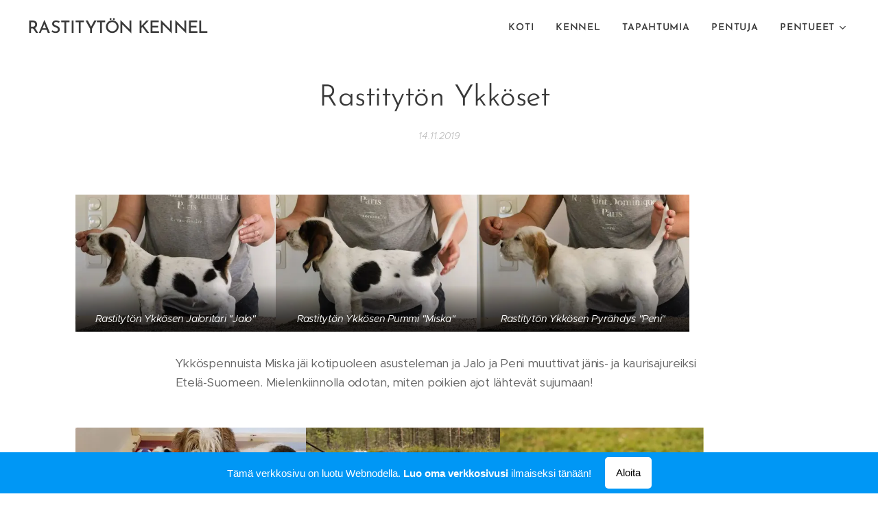

--- FILE ---
content_type: text/html; charset=UTF-8
request_url: https://rastityton.webnode.fi/l/rastityton-ykkosen-jaloritari-jalo/
body_size: 17568
content:
<!DOCTYPE html>
<html class="no-js" prefix="og: https://ogp.me/ns#" lang="fi">
<head><link rel="preconnect" href="https://duyn491kcolsw.cloudfront.net" crossorigin><link rel="preconnect" href="https://fonts.gstatic.com" crossorigin><meta charset="utf-8"><link rel="icon" href="https://duyn491kcolsw.cloudfront.net/files/2d/2di/2div3h.svg?ph=1863673c26" type="image/svg+xml" sizes="any"><link rel="icon" href="https://duyn491kcolsw.cloudfront.net/files/07/07f/07fzq8.svg?ph=1863673c26" type="image/svg+xml" sizes="16x16"><link rel="icon" href="https://duyn491kcolsw.cloudfront.net/files/1j/1j3/1j3767.ico?ph=1863673c26"><link rel="apple-touch-icon" href="https://duyn491kcolsw.cloudfront.net/files/1j/1j3/1j3767.ico?ph=1863673c26"><link rel="icon" href="https://duyn491kcolsw.cloudfront.net/files/1j/1j3/1j3767.ico?ph=1863673c26">
    <meta http-equiv="X-UA-Compatible" content="IE=edge">
    <title>Rastitytön Ykköset&amp;nbsp; :: Rastityton</title>
    <meta name="viewport" content="width=device-width,initial-scale=1">
    <meta name="msapplication-tap-highlight" content="no">
    
    <link href="https://duyn491kcolsw.cloudfront.net/files/0r/0rk/0rklmm.css?ph=1863673c26" media="print" rel="stylesheet">
    <link href="https://duyn491kcolsw.cloudfront.net/files/2e/2e5/2e5qgh.css?ph=1863673c26" media="screen and (min-width:100000em)" rel="stylesheet" data-type="cq" disabled>
    <link rel="stylesheet" href="https://duyn491kcolsw.cloudfront.net/files/41/41k/41kc5i.css?ph=1863673c26"><link rel="stylesheet" href="https://duyn491kcolsw.cloudfront.net/files/3b/3b2/3b2e8e.css?ph=1863673c26" media="screen and (min-width:37.5em)"><link rel="stylesheet" href="https://duyn491kcolsw.cloudfront.net/files/2v/2vp/2vpyx8.css?ph=1863673c26" data-wnd_color_scheme_file=""><link rel="stylesheet" href="https://duyn491kcolsw.cloudfront.net/files/34/34q/34qmjb.css?ph=1863673c26" data-wnd_color_scheme_desktop_file="" media="screen and (min-width:37.5em)" disabled=""><link rel="stylesheet" href="https://duyn491kcolsw.cloudfront.net/files/1j/1jo/1jorv9.css?ph=1863673c26" data-wnd_additive_color_file=""><link rel="stylesheet" href="https://duyn491kcolsw.cloudfront.net/files/1q/1q6/1q648d.css?ph=1863673c26" data-wnd_typography_file=""><link rel="stylesheet" href="https://duyn491kcolsw.cloudfront.net/files/48/48d/48d6xr.css?ph=1863673c26" data-wnd_typography_desktop_file="" media="screen and (min-width:37.5em)" disabled=""><script>(()=>{let e=!1;const t=()=>{if(!e&&window.innerWidth>=600){for(let e=0,t=document.querySelectorAll('head > link[href*="css"][media="screen and (min-width:37.5em)"]');e<t.length;e++)t[e].removeAttribute("disabled");e=!0}};t(),window.addEventListener("resize",t),"container"in document.documentElement.style||fetch(document.querySelector('head > link[data-type="cq"]').getAttribute("href")).then((e=>{e.text().then((e=>{const t=document.createElement("style");document.head.appendChild(t),t.appendChild(document.createTextNode(e)),import("https://duyn491kcolsw.cloudfront.net/client/js.polyfill/container-query-polyfill.modern.js").then((()=>{let e=setInterval((function(){document.body&&(document.body.classList.add("cq-polyfill-loaded"),clearInterval(e))}),100)}))}))}))})()</script>
<link rel="preload stylesheet" href="https://duyn491kcolsw.cloudfront.net/files/2m/2m8/2m8msc.css?ph=1863673c26" as="style"><meta name="description" content="Ykköspennuista Miska jäi kotipuoleen asusteleman ja Jalo ja Peni muuttivat jänis- ja kaurisajureiksi Etelä-Suomeen. Mielenkiinnolla odotan, miten poikien ajot lähtevät sujumaan!"><meta name="keywords" content=""><meta name="generator" content="Webnode 2"><meta name="apple-mobile-web-app-capable" content="no"><meta name="apple-mobile-web-app-status-bar-style" content="black"><meta name="format-detection" content="telephone=no">



<meta property="og:url" content="https://rastityton.webnode.fi/l/rastityton-ykkosen-jaloritari-jalo/"><meta property="og:title" content="Rastitytön Ykköset&amp;nbsp; :: Rastityton"><meta property="og:type" content="article"><meta property="og:description" content="Ykköspennuista Miska jäi kotipuoleen asusteleman ja Jalo ja Peni muuttivat jänis- ja kaurisajureiksi Etelä-Suomeen. Mielenkiinnolla odotan, miten poikien ajot lähtevät sujumaan!"><meta property="og:site_name" content="Rastityton"><meta property="og:image" content="https://1863673c26.cbaul-cdnwnd.com/2ddf94c55e92f0fd4cb0af779369659f/200000064-164281642a/700/jalo.jpg?ph=1863673c26"><meta property="og:article:published_time" content="2019-11-14T00:00:00+0100"><meta property="fb:app_id" content="225951590755638"><meta name="robots" content="index,follow"><link rel="canonical" href="https://rastityton.webnode.fi/l/rastityton-ykkosen-jaloritari-jalo/"><script>window.checkAndChangeSvgColor=function(c){try{var a=document.getElementById(c);if(a){c=[["border","borderColor"],["outline","outlineColor"],["color","color"]];for(var h,b,d,f=[],e=0,m=c.length;e<m;e++)if(h=window.getComputedStyle(a)[c[e][1]].replace(/\s/g,"").match(/^rgb[a]?\(([0-9]{1,3}),([0-9]{1,3}),([0-9]{1,3})/i)){b="";for(var g=1;3>=g;g++)b+=("0"+parseInt(h[g],10).toString(16)).slice(-2);"0"===b.charAt(0)&&(d=parseInt(b.substr(0,2),16),d=Math.max(16,d),b=d.toString(16)+b.slice(-4));f.push(c[e][0]+"="+b)}if(f.length){var k=a.getAttribute("data-src"),l=k+(0>k.indexOf("?")?"?":"&")+f.join("&");a.src!=l&&(a.src=l,a.outerHTML=a.outerHTML)}}}catch(n){}};</script><script>
		window._gtmDataLayer = window._gtmDataLayer || [];
		(function(w,d,s,l,i){w[l]=w[l]||[];w[l].push({'gtm.start':new Date().getTime(),event:'gtm.js'});
		var f=d.getElementsByTagName(s)[0],j=d.createElement(s),dl=l!='dataLayer'?'&l='+l:'';
		j.async=true;j.src='https://www.googletagmanager.com/gtm.js?id='+i+dl;f.parentNode.insertBefore(j,f);})
		(window,document,'script','_gtmDataLayer','GTM-542MMSL');</script></head>
<body class="l wt-blogpost l-default l-d-none b-btn-sq b-btn-s-l b-btn-dn b-btn-bw-1 img-d-n img-t-o img-h-z line-solid b-e-ds lbox-d c-s-m  wnd-tce wnd-free-bar-fixed  wnd-fe"><noscript>
				<iframe
				 src="https://www.googletagmanager.com/ns.html?id=GTM-542MMSL"
				 height="0"
				 width="0"
				 style="display:none;visibility:hidden"
				 >
				 </iframe>
			</noscript>

<div class="wnd-page l-page cs-gray ac-none t-t-fs-m t-t-fw-l t-t-sp t-t-d-n t-s-fs-s t-s-fw-l t-s-sp-n t-s-d-n t-p-fs-s t-p-fw-m t-p-sp-n t-h-fs-s t-h-fw-l t-h-sp t-bq-fs-s t-bq-fw-l t-bq-sp t-bq-d-l t-btn-fw-l t-nav-fw-s t-pd-fw-s t-nav-tt-u">
    <div class="l-w t cf t-31">
        <div class="l-bg cf">
            <div class="s-bg-l">
                
                
            </div>
        </div>
        <header class="l-h cf">
            <div class="sw cf">
	<div class="sw-c cf"><section data-space="true" class="s s-hn s-hn-default wnd-mt-classic wnd-na-c logo-classic sc-w   wnd-w-max wnd-nh-m  menu-default-underline">
	<div class="s-w">
		<div class="s-o">

			<div class="s-bg">
                <div class="s-bg-l">
                    
                    
                </div>
			</div>

			<div class="h-w h-f wnd-fixed">

				<div class="n-l">
					<div class="s-c menu-nav">
						<div class="logo-block">
							<div class="b b-l logo logo-default logo-nb brandon-grotesque wnd-logo-with-text logo-25 b-ls-m">
	<div class="b-l-c logo-content">
		<a class="b-l-link logo-link" href="/home/">

			

			

			<div class="b-l-br logo-br"></div>

			<div class="b-l-text logo-text-wrapper">
				<div class="b-l-text-w logo-text">
					<span class="b-l-text-c logo-text-cell">RASTITYTÖN KENNEL</span>
				</div>
			</div>

		</a>
	</div>
</div>
						</div>

						<div id="menu-slider">
							<div id="menu-block">
								<nav id="menu"><div class="menu-font menu-wrapper">
	<a href="#" class="menu-close" rel="nofollow" title="Close Menu"></a>
	<ul role="menubar" aria-label="Valikko" class="level-1">
		<li role="none" class="wnd-homepage">
			<a class="menu-item" role="menuitem" href="/home/"><span class="menu-item-text">Koti</span></a>
			
		</li><li role="none">
			<a class="menu-item" role="menuitem" href="/tietoa-minusta/"><span class="menu-item-text">Kennel</span></a>
			
		</li><li role="none">
			<a class="menu-item" role="menuitem" href="/blogi/"><span class="menu-item-text">Tapahtumia</span></a>
			
		</li><li role="none">
			<a class="menu-item" role="menuitem" href="/pentuja/"><span class="menu-item-text">Pentuja</span></a>
			
		</li><li role="none" class="wnd-with-submenu">
			<a class="menu-item" role="menuitem" href="/pentueet-p/"><span class="menu-item-text">Pentueet</span></a>
			<ul role="menubar" aria-label="Valikko" class="level-2">
		<li role="none" class="wnd-active-path">
			<a class="menu-item" role="menuitem" href="/pentueet/"><span class="menu-item-text">Ykköset 2019</span></a>
			
		</li><li role="none">
			<a class="menu-item" role="menuitem" href="/k-pentue/"><span class="menu-item-text">K-piste 2016</span></a>
			
		</li>
	</ul>
		</li>
	</ul>
	<span class="more-text">Lisää</span>
</div></nav>
							</div>
						</div>

						<div class="cart-and-mobile">
							
							

							<div id="menu-mobile">
								<a href="#" id="menu-submit"><span></span>Valikko</a>
							</div>
						</div>

					</div>
				</div>

			</div>

		</div>
	</div>
</section></div>
</div>
        </header>
        <main class="l-m cf">
            <div class="sw cf">
	<div class="sw-c cf"><section data-space="true" class="s s-hm s-hm-bdh s-bdh cf sc-w   wnd-w-default wnd-s-normal wnd-h-auto wnd-nh-m wnd-p-cc hn-default">
    <div class="s-w cf">
	    <div class="s-o cf">
	        <div class="s-bg cf">
                <div class="s-bg-l">
                    
                    
                </div>
	        </div>
	        <div class="h-c s-c cf">
		        <div class="s-bdh-c b b-s-l b-s-r b-cs cf">
			        <div class="s-bdh-w">
			            <h1 class="s-bdh-t"><div class="ld">
	<span class="ld-c">Rastitytön Ykköset&nbsp;</span>
</div></h1>
			            <span class="s-bdh-d"><div class="ld">
	<span class="ld-c">14.11.2019</span>
</div></span>
			        </div>
		        </div>
	        </div>
	    </div>
    </div>
</section><section class="s s-basic cf sc-w   wnd-w-default wnd-s-normal wnd-h-auto" data-wnd_brightness="0" data-wnd_last_section>
	<div class="s-w cf">
		<div class="s-o s-fs cf">
			<div class="s-bg cf">
				<div class="s-bg-l">
                    
					
				</div>
			</div>
			<div class="s-c s-fs cf">
				<div class="ez cf wnd-no-cols">
	<div class="ez-c"><div class="gal-app b-gal b b-s" id="wnd_PhotoGalleryBlock_38171" data-content="{&quot;variant&quot;:&quot;horizontalFeed&quot;,&quot;gridCount&quot;:4,&quot;id&quot;:&quot;wnd_PhotoGalleryBlock_38171&quot;,&quot;items&quot;:[{&quot;id&quot;:200000064,&quot;title&quot;:&quot;Rastityt\u00f6n Ykk\u00f6sen Jaloritari \&quot;Jalo\&quot;&quot;,&quot;orientation&quot;:&quot;landscape&quot;,&quot;aspectRatio&quot;:&quot;480:329&quot;,&quot;size&quot;:{&quot;width&quot;:960,&quot;height&quot;:658},&quot;img&quot;:{&quot;mimeType&quot;:&quot;image/jpeg&quot;,&quot;src&quot;:&quot;https://1863673c26.cbaul-cdnwnd.com/2ddf94c55e92f0fd4cb0af779369659f/200000064-164281642a/jalo.jpg?ph=1863673c26&quot;},&quot;sources&quot;:[{&quot;mimeType&quot;:&quot;image/jpeg&quot;,&quot;sizes&quot;:[{&quot;width&quot;:450,&quot;height&quot;:308,&quot;src&quot;:&quot;https://1863673c26.cbaul-cdnwnd.com/2ddf94c55e92f0fd4cb0af779369659f/200000064-164281642a/450/jalo.jpg?ph=1863673c26&quot;},{&quot;width&quot;:700,&quot;height&quot;:480,&quot;src&quot;:&quot;https://1863673c26.cbaul-cdnwnd.com/2ddf94c55e92f0fd4cb0af779369659f/200000064-164281642a/700/jalo.jpg?ph=1863673c26&quot;},{&quot;width&quot;:960,&quot;height&quot;:658,&quot;src&quot;:&quot;https://1863673c26.cbaul-cdnwnd.com/2ddf94c55e92f0fd4cb0af779369659f/200000064-164281642a/jalo.jpg?ph=1863673c26&quot;}]},{&quot;mimeType&quot;:&quot;image/webp&quot;,&quot;sizes&quot;:[{&quot;width&quot;:450,&quot;height&quot;:308,&quot;src&quot;:&quot;https://1863673c26.cbaul-cdnwnd.com/2ddf94c55e92f0fd4cb0af779369659f/200000074-9f3719f373/450/jalo.webp?ph=1863673c26&quot;},{&quot;width&quot;:700,&quot;height&quot;:480,&quot;src&quot;:&quot;https://1863673c26.cbaul-cdnwnd.com/2ddf94c55e92f0fd4cb0af779369659f/200000074-9f3719f373/700/jalo.webp?ph=1863673c26&quot;},{&quot;width&quot;:960,&quot;height&quot;:658,&quot;src&quot;:&quot;https://1863673c26.cbaul-cdnwnd.com/2ddf94c55e92f0fd4cb0af779369659f/200000074-9f3719f373/jalo.webp?ph=1863673c26&quot;}]}]},{&quot;id&quot;:200000065,&quot;title&quot;:&quot;Rastityt\u00f6n Ykk\u00f6sen Pummi \&quot;Miska\&quot;&quot;,&quot;orientation&quot;:&quot;landscape&quot;,&quot;aspectRatio&quot;:&quot;192:131&quot;,&quot;size&quot;:{&quot;width&quot;:960,&quot;height&quot;:655},&quot;img&quot;:{&quot;mimeType&quot;:&quot;image/jpeg&quot;,&quot;src&quot;:&quot;https://1863673c26.cbaul-cdnwnd.com/2ddf94c55e92f0fd4cb0af779369659f/200000065-033590335c/miska.jpg?ph=1863673c26&quot;},&quot;sources&quot;:[{&quot;mimeType&quot;:&quot;image/jpeg&quot;,&quot;sizes&quot;:[{&quot;width&quot;:450,&quot;height&quot;:307,&quot;src&quot;:&quot;https://1863673c26.cbaul-cdnwnd.com/2ddf94c55e92f0fd4cb0af779369659f/200000065-033590335c/450/miska.jpg?ph=1863673c26&quot;},{&quot;width&quot;:700,&quot;height&quot;:478,&quot;src&quot;:&quot;https://1863673c26.cbaul-cdnwnd.com/2ddf94c55e92f0fd4cb0af779369659f/200000065-033590335c/700/miska.jpg?ph=1863673c26&quot;},{&quot;width&quot;:960,&quot;height&quot;:655,&quot;src&quot;:&quot;https://1863673c26.cbaul-cdnwnd.com/2ddf94c55e92f0fd4cb0af779369659f/200000065-033590335c/miska.jpg?ph=1863673c26&quot;}]},{&quot;mimeType&quot;:&quot;image/webp&quot;,&quot;sizes&quot;:[{&quot;width&quot;:450,&quot;height&quot;:307,&quot;src&quot;:&quot;https://1863673c26.cbaul-cdnwnd.com/2ddf94c55e92f0fd4cb0af779369659f/200000075-f2c06f2c08/450/miska.webp?ph=1863673c26&quot;},{&quot;width&quot;:700,&quot;height&quot;:478,&quot;src&quot;:&quot;https://1863673c26.cbaul-cdnwnd.com/2ddf94c55e92f0fd4cb0af779369659f/200000075-f2c06f2c08/700/miska.webp?ph=1863673c26&quot;},{&quot;width&quot;:960,&quot;height&quot;:655,&quot;src&quot;:&quot;https://1863673c26.cbaul-cdnwnd.com/2ddf94c55e92f0fd4cb0af779369659f/200000075-f2c06f2c08/miska.webp?ph=1863673c26&quot;}]}]},{&quot;id&quot;:200000066,&quot;title&quot;:&quot;Rastityt\u00f6n Ykk\u00f6sen Pyr\u00e4hdys \&quot;Peni\&quot;&quot;,&quot;orientation&quot;:&quot;landscape&quot;,&quot;aspectRatio&quot;:&quot;960:619&quot;,&quot;size&quot;:{&quot;width&quot;:960,&quot;height&quot;:619},&quot;img&quot;:{&quot;mimeType&quot;:&quot;image/jpeg&quot;,&quot;src&quot;:&quot;https://1863673c26.cbaul-cdnwnd.com/2ddf94c55e92f0fd4cb0af779369659f/200000066-eab06eab09/pyry.jpg?ph=1863673c26&quot;},&quot;sources&quot;:[{&quot;mimeType&quot;:&quot;image/jpeg&quot;,&quot;sizes&quot;:[{&quot;width&quot;:450,&quot;height&quot;:290,&quot;src&quot;:&quot;https://1863673c26.cbaul-cdnwnd.com/2ddf94c55e92f0fd4cb0af779369659f/200000066-eab06eab09/450/pyry.jpg?ph=1863673c26&quot;},{&quot;width&quot;:700,&quot;height&quot;:451,&quot;src&quot;:&quot;https://1863673c26.cbaul-cdnwnd.com/2ddf94c55e92f0fd4cb0af779369659f/200000066-eab06eab09/700/pyry.jpg?ph=1863673c26&quot;},{&quot;width&quot;:960,&quot;height&quot;:619,&quot;src&quot;:&quot;https://1863673c26.cbaul-cdnwnd.com/2ddf94c55e92f0fd4cb0af779369659f/200000066-eab06eab09/pyry.jpg?ph=1863673c26&quot;}]},{&quot;mimeType&quot;:&quot;image/webp&quot;,&quot;sizes&quot;:[{&quot;width&quot;:450,&quot;height&quot;:290,&quot;src&quot;:&quot;https://1863673c26.cbaul-cdnwnd.com/2ddf94c55e92f0fd4cb0af779369659f/200000076-2dda92ddab/450/pyry.webp?ph=1863673c26&quot;},{&quot;width&quot;:700,&quot;height&quot;:451,&quot;src&quot;:&quot;https://1863673c26.cbaul-cdnwnd.com/2ddf94c55e92f0fd4cb0af779369659f/200000076-2dda92ddab/700/pyry.webp?ph=1863673c26&quot;},{&quot;width&quot;:960,&quot;height&quot;:619,&quot;src&quot;:&quot;https://1863673c26.cbaul-cdnwnd.com/2ddf94c55e92f0fd4cb0af779369659f/200000076-2dda92ddab/pyry.webp?ph=1863673c26&quot;}]}]}]}">
</div><div class="b b-text cf">
	<div class="b-c b-text-c b-s b-s-t60 b-s-b60 b-cs cf"><p>Ykköspennuista Miska jäi kotipuoleen asusteleman ja Jalo ja Peni muuttivat jänis- ja kaurisajureiksi Etelä-Suomeen. Mielenkiinnolla odotan, miten poikien ajot lähtevät sujumaan!</p></div>
</div><div class="gal-app b-gal b b-s" id="wnd_PhotoGalleryBlock_7431" data-content="{&quot;variant&quot;:&quot;horizontalFeed&quot;,&quot;gridCount&quot;:4,&quot;id&quot;:&quot;wnd_PhotoGalleryBlock_7431&quot;,&quot;items&quot;:[{&quot;id&quot;:200000067,&quot;title&quot;:&quot;&quot;,&quot;orientation&quot;:&quot;landscape&quot;,&quot;aspectRatio&quot;:&quot;960:571&quot;,&quot;size&quot;:{&quot;width&quot;:960,&quot;height&quot;:571},&quot;img&quot;:{&quot;mimeType&quot;:&quot;image/jpeg&quot;,&quot;src&quot;:&quot;https://1863673c26.cbaul-cdnwnd.com/2ddf94c55e92f0fd4cb0af779369659f/200000067-ae93eae940/mammajalapset.jpg?ph=1863673c26&quot;},&quot;sources&quot;:[{&quot;mimeType&quot;:&quot;image/jpeg&quot;,&quot;sizes&quot;:[{&quot;width&quot;:450,&quot;height&quot;:268,&quot;src&quot;:&quot;https://1863673c26.cbaul-cdnwnd.com/2ddf94c55e92f0fd4cb0af779369659f/200000067-ae93eae940/450/mammajalapset.jpg?ph=1863673c26&quot;},{&quot;width&quot;:700,&quot;height&quot;:416,&quot;src&quot;:&quot;https://1863673c26.cbaul-cdnwnd.com/2ddf94c55e92f0fd4cb0af779369659f/200000067-ae93eae940/700/mammajalapset.jpg?ph=1863673c26&quot;},{&quot;width&quot;:960,&quot;height&quot;:571,&quot;src&quot;:&quot;https://1863673c26.cbaul-cdnwnd.com/2ddf94c55e92f0fd4cb0af779369659f/200000067-ae93eae940/mammajalapset.jpg?ph=1863673c26&quot;}]},{&quot;mimeType&quot;:&quot;image/webp&quot;,&quot;sizes&quot;:[{&quot;width&quot;:450,&quot;height&quot;:268,&quot;src&quot;:&quot;https://1863673c26.cbaul-cdnwnd.com/2ddf94c55e92f0fd4cb0af779369659f/200000077-289592895b/450/mammajalapset.webp?ph=1863673c26&quot;},{&quot;width&quot;:700,&quot;height&quot;:416,&quot;src&quot;:&quot;https://1863673c26.cbaul-cdnwnd.com/2ddf94c55e92f0fd4cb0af779369659f/200000077-289592895b/700/mammajalapset.webp?ph=1863673c26&quot;},{&quot;width&quot;:960,&quot;height&quot;:571,&quot;src&quot;:&quot;https://1863673c26.cbaul-cdnwnd.com/2ddf94c55e92f0fd4cb0af779369659f/200000077-289592895b/mammajalapset.webp?ph=1863673c26&quot;}]}]},{&quot;id&quot;:200000069,&quot;title&quot;:&quot;&quot;,&quot;orientation&quot;:&quot;landscape&quot;,&quot;aspectRatio&quot;:&quot;598:423&quot;,&quot;size&quot;:{&quot;width&quot;:598,&quot;height&quot;:423},&quot;img&quot;:{&quot;mimeType&quot;:&quot;image/jpeg&quot;,&quot;src&quot;:&quot;https://1863673c26.cbaul-cdnwnd.com/2ddf94c55e92f0fd4cb0af779369659f/200000069-ab969ab96b/mets%C3%A4ss%C3%A4.JPG?ph=1863673c26&quot;},&quot;sources&quot;:[{&quot;mimeType&quot;:&quot;image/jpeg&quot;,&quot;sizes&quot;:[{&quot;width&quot;:450,&quot;height&quot;:318,&quot;src&quot;:&quot;https://1863673c26.cbaul-cdnwnd.com/2ddf94c55e92f0fd4cb0af779369659f/200000069-ab969ab96b/450/mets%C3%A4ss%C3%A4.JPG?ph=1863673c26&quot;},{&quot;width&quot;:598,&quot;height&quot;:423,&quot;src&quot;:&quot;https://1863673c26.cbaul-cdnwnd.com/2ddf94c55e92f0fd4cb0af779369659f/200000069-ab969ab96b/700/mets%C3%A4ss%C3%A4.JPG?ph=1863673c26&quot;},{&quot;width&quot;:598,&quot;height&quot;:423,&quot;src&quot;:&quot;https://1863673c26.cbaul-cdnwnd.com/2ddf94c55e92f0fd4cb0af779369659f/200000069-ab969ab96b/mets%C3%A4ss%C3%A4.JPG?ph=1863673c26&quot;}]},{&quot;mimeType&quot;:&quot;image/webp&quot;,&quot;sizes&quot;:[{&quot;width&quot;:450,&quot;height&quot;:318,&quot;src&quot;:&quot;https://1863673c26.cbaul-cdnwnd.com/2ddf94c55e92f0fd4cb0af779369659f/200000078-4f7854f788/450/mets%C3%A4ss%C3%A4.webp?ph=1863673c26&quot;},{&quot;width&quot;:598,&quot;height&quot;:423,&quot;src&quot;:&quot;https://1863673c26.cbaul-cdnwnd.com/2ddf94c55e92f0fd4cb0af779369659f/200000078-4f7854f788/700/mets%C3%A4ss%C3%A4.webp?ph=1863673c26&quot;},{&quot;width&quot;:598,&quot;height&quot;:423,&quot;src&quot;:&quot;https://1863673c26.cbaul-cdnwnd.com/2ddf94c55e92f0fd4cb0af779369659f/200000078-4f7854f788/mets%C3%A4ss%C3%A4.webp?ph=1863673c26&quot;}]}]},{&quot;id&quot;:200000068,&quot;title&quot;:&quot;&quot;,&quot;orientation&quot;:&quot;landscape&quot;,&quot;aspectRatio&quot;:&quot;601:405&quot;,&quot;size&quot;:{&quot;width&quot;:601,&quot;height&quot;:405},&quot;img&quot;:{&quot;mimeType&quot;:&quot;image/jpeg&quot;,&quot;src&quot;:&quot;https://1863673c26.cbaul-cdnwnd.com/2ddf94c55e92f0fd4cb0af779369659f/200000068-5a0815a083/miska_peni.JPG?ph=1863673c26&quot;},&quot;sources&quot;:[{&quot;mimeType&quot;:&quot;image/jpeg&quot;,&quot;sizes&quot;:[{&quot;width&quot;:450,&quot;height&quot;:303,&quot;src&quot;:&quot;https://1863673c26.cbaul-cdnwnd.com/2ddf94c55e92f0fd4cb0af779369659f/200000068-5a0815a083/450/miska_peni.JPG?ph=1863673c26&quot;},{&quot;width&quot;:601,&quot;height&quot;:405,&quot;src&quot;:&quot;https://1863673c26.cbaul-cdnwnd.com/2ddf94c55e92f0fd4cb0af779369659f/200000068-5a0815a083/700/miska_peni.JPG?ph=1863673c26&quot;},{&quot;width&quot;:601,&quot;height&quot;:405,&quot;src&quot;:&quot;https://1863673c26.cbaul-cdnwnd.com/2ddf94c55e92f0fd4cb0af779369659f/200000068-5a0815a083/miska_peni.JPG?ph=1863673c26&quot;}]},{&quot;mimeType&quot;:&quot;image/webp&quot;,&quot;sizes&quot;:[{&quot;width&quot;:450,&quot;height&quot;:303,&quot;src&quot;:&quot;https://1863673c26.cbaul-cdnwnd.com/2ddf94c55e92f0fd4cb0af779369659f/200000079-12b7012b72/450/miska_peni.webp?ph=1863673c26&quot;},{&quot;width&quot;:601,&quot;height&quot;:405,&quot;src&quot;:&quot;https://1863673c26.cbaul-cdnwnd.com/2ddf94c55e92f0fd4cb0af779369659f/200000079-12b7012b72/700/miska_peni.webp?ph=1863673c26&quot;},{&quot;width&quot;:601,&quot;height&quot;:405,&quot;src&quot;:&quot;https://1863673c26.cbaul-cdnwnd.com/2ddf94c55e92f0fd4cb0af779369659f/200000079-12b7012b72/miska_peni.webp?ph=1863673c26&quot;}]}]}]}">
</div></div>
</div>
			</div>
		</div>
	</div>
</section></div>
</div>
<div class="s-bdf b-s b-s-t200 b-cs " data-wnd_social_buttons="true">
	<div class="s-bdf-share b-s-b200"><div id="fb-root"></div><script src="https://connect.facebook.net/fi_FI/sdk.js#xfbml=1&amp;version=v5.0&amp;appId=225951590755638&amp;autoLogAppEvents=1" async defer crossorigin="anonymous"></script><div style="margin-right: 20px" class="fb-share-button" data-href="https://rastityton.webnode.fi/l/rastityton-ykkosen-jaloritari-jalo/" data-layout="button" data-size="large"><a class="fb-xfbml-parse-ignore" target="_blank" href="https://www.facebook.com/sharer/sharer.php?u=https%3A%2F%2Frastityton.webnode.fi%2Fl%2Frastityton-ykkosen-jaloritari-jalo%2F&amp;src=sdkpreparse" rel="nofollow">Share</a></div><a href="https://twitter.com/share" rel="nofollow" class="twitter-share-button" data-via="webnode" data-size="large">Tweet</a><script>window.twttr=function(t,e,r){var n,i=t.getElementsByTagName(e)[0],w=window.twttr||{};return t.getElementById(r)?w:((n=t.createElement(e)).id=r,n.src="https://platform.twitter.com/widgets.js",i.parentNode.insertBefore(n,i),w._e=[],w.ready=function(t){w._e.push(t)},w)}(document,"script","twitter-wjs");</script></div>
	<div class="s-bdf-comments"><div id="wnd-fb-comments" class="fb-comments" data-href="https://rastityton.webnode.fi/l/rastityton-ykkosen-jaloritari-jalo/" data-numposts="5" data-colorscheme="light"></div></div>
	<div class="s-bdf-html"></div>
</div>

        </main>
        <footer class="l-f cf">
            <div class="sw cf">
	<div class="sw-c cf"><section data-wn-border-element="s-f-border" class="s s-f s-f-basic s-f-simple sc-w   wnd-w-default wnd-s-higher">
	<div class="s-w">
		<div class="s-o">
			<div class="s-bg">
                <div class="s-bg-l">
                    
                    
                </div>
			</div>
			<div class="s-c s-f-l-w s-f-border">
				<div class="s-f-l b-s b-s-t0 b-s-b0">
					<div class="s-f-l-c s-f-l-c-first">
						<div class="s-f-cr"><span class="it b link">
	<span class="it-c">© 2019 Päivi ja Heidi Alitalo. Kuvien kopioiminen ilman lupaa on kielletty!</span>
</span></div>
						<div class="s-f-sf">
                            <span class="sf b">
<span class="sf-content sf-c link">Luotu <a href="https://www.webnode.fi?utm_source=text&utm_medium=footer&utm_campaign=free3&utm_content=wnd2" rel="nofollow noopener" target="_blank">Webnodella</a></span>
</span>
                            
                            
                            
                            
                        </div>
					</div>
					<div class="s-f-l-c s-f-l-c-last">
						<div class="s-f-lang lang-select cf">
	
</div>
					</div>
                    <div class="s-f-l-c s-f-l-c-currency">
                        <div class="s-f-ccy ccy-select cf">
	
</div>
                    </div>
				</div>
			</div>
		</div>
	</div>
</section></div>
</div>
        </footer>
    </div>
    <div class="wnd-free-stripe cf">
    <a class="wnd-free-stripe-link" target="_blank" href="https://www.webnode.com/fi/?utm_source=text&amp;utm_medium=footer&amp;utm_content=wnd2_blue_bottom_button&amp;utm_campaign=signature" rel="noopener nofollow">
        <span class="wnd-free-stripe-text-mobile">Luo kotisivut ilmaiseksi!</span>
        <span class="wnd-free-stripe-text">Tämä verkkosivu on luotu Webnodella. <strong>Luo oma verkkosivusi</strong> ilmaiseksi tänään!</span>
        <span class="wnd-free-stripe-button">Aloita</span>
    </a>
</div>
</div>


<script src="https://duyn491kcolsw.cloudfront.net/files/3e/3em/3eml8v.js?ph=1863673c26" crossorigin="anonymous" type="module"></script><script>document.querySelector(".wnd-fe")&&[...document.querySelectorAll(".c")].forEach((e=>{const t=e.querySelector(".b-text:only-child");t&&""===t.querySelector(".b-text-c").innerText&&e.classList.add("column-empty")}))</script>


<script src="https://duyn491kcolsw.cloudfront.net/client.fe/js.compiled/lang.fi.2091.js?ph=1863673c26" crossorigin="anonymous"></script><script src="https://duyn491kcolsw.cloudfront.net/client.fe/js.compiled/compiled.multi.2-2197.js?ph=1863673c26" crossorigin="anonymous"></script><script>var wnd = wnd || {};wnd.$data = {"image_content_items":{"wnd_ThumbnailBlock_211157":{"id":"wnd_ThumbnailBlock_211157","type":"wnd.pc.ThumbnailBlock"},"wnd_Section_default_504425":{"id":"wnd_Section_default_504425","type":"wnd.pc.Section"},"wnd_PhotoGalleryBlock_38171":{"id":"wnd_PhotoGalleryBlock_38171","type":"wnd.pc.PhotoGalleryBlock"},"wnd_PhotoGalleryBlock_7431":{"id":"wnd_PhotoGalleryBlock_7431","type":"wnd.pc.PhotoGalleryBlock"},"wnd_LogoBlock_493160":{"id":"wnd_LogoBlock_493160","type":"wnd.pc.LogoBlock"},"wnd_FooterSection_footer_592147":{"id":"wnd_FooterSection_footer_592147","type":"wnd.pc.FooterSection"}},"svg_content_items":{"wnd_LogoBlock_493160":{"id":"wnd_LogoBlock_493160","type":"wnd.pc.LogoBlock"}},"content_items":[],"eshopSettings":{"ESHOP_SETTINGS_DISPLAY_PRICE_WITHOUT_VAT":false,"ESHOP_SETTINGS_DISPLAY_ADDITIONAL_VAT":false,"ESHOP_SETTINGS_DISPLAY_SHIPPING_COST":false},"project_info":{"isMultilanguage":false,"isMulticurrency":false,"eshop_tax_enabled":"1","country_code":"","contact_state":"","eshop_tax_type":"VAT","eshop_discounts":false,"graphQLURL":"https:\/\/rastityton.webnode.fi\/servers\/graphql\/","iubendaSettings":{"cookieBarCode":"","cookiePolicyCode":"","privacyPolicyCode":"","termsAndConditionsCode":""}}};</script><script>wnd.$system = {"fileSystemType":"aws_s3","localFilesPath":"https:\/\/rastityton.webnode.fi\/_files\/","awsS3FilesPath":"https:\/\/1863673c26.cbaul-cdnwnd.com\/2ddf94c55e92f0fd4cb0af779369659f\/","staticFiles":"https:\/\/duyn491kcolsw.cloudfront.net\/files","isCms":false,"staticCDNServers":["https:\/\/duyn491kcolsw.cloudfront.net\/"],"fileUploadAllowExtension":["jpg","jpeg","jfif","png","gif","bmp","ico","svg","webp","tiff","pdf","doc","docx","ppt","pptx","pps","ppsx","odt","xls","xlsx","txt","rtf","mp3","wma","wav","ogg","amr","flac","m4a","3gp","avi","wmv","mov","mpg","mkv","mp4","mpeg","m4v","swf","gpx","stl","csv","xml","txt","dxf","dwg","iges","igs","step","stp"],"maxUserFormFileLimit":4194304,"frontendLanguage":"fi","backendLanguage":"fi","frontendLanguageId":1,"page":{"id":50000001,"identifier":"l","template":{"id":200000012,"styles":{"background":{"default":null},"additiveColor":"ac-none","scheme":"cs-gray","lineStyle":"line-solid","imageTitle":"img-t-o","imageHover":"img-h-z","imageStyle":"img-d-n","buttonDecoration":"b-btn-dn","buttonStyle":"b-btn-sq","buttonSize":"b-btn-s-l","buttonBorders":"b-btn-bw-1","lightboxStyle":"lbox-d","eshopGridItemStyle":"b-e-ds","eshopGridItemAlign":"b-e-c","columnSpaces":"c-s-m","layoutType":"l-default","layoutDecoration":"l-d-none","formStyle":"default","menuType":"","menuStyle":"menu-default-underline","sectionWidth":"wnd-w-default","sectionSpace":"wnd-s-normal","typoColumnElement":true,"typography":"t-31_new","typoTitleSizes":"t-t-fs-m","typoTitleWeights":"t-t-fw-l","typoTitleSpacings":"t-t-sp","typoTitleDecorations":"t-t-d-n","typoHeadingSizes":"t-h-fs-s","typoHeadingWeights":"t-h-fw-l","typoHeadingSpacings":"t-h-sp","typoSubtitleSizes":"t-s-fs-s","typoSubtitleWeights":"t-s-fw-l","typoSubtitleSpacings":"t-s-sp-n","typoSubtitleDecorations":"t-s-d-n","typoParagraphSizes":"t-p-fs-s","typoParagraphWeights":"t-p-fw-m","typoParagraphSpacings":"t-p-sp-n","typoBlockquoteSizes":"t-bq-fs-s","typoBlockquoteWeights":"t-bq-fw-l","typoBlockquoteSpacings":"t-bq-sp","typoBlockquoteDecorations":"t-bq-d-l","buttonWeight":"t-btn-fw-l","menuWeight":"t-nav-fw-s","productWeight":"t-pd-fw-s","menuTextTransform":"t-nav-tt-u"}},"layout":"blog_detail","name":"Rastityt\u00f6n Ykk\u00f6set\u0026nbsp;","html_title":null,"language":"fi","langId":1,"isHomepage":false,"meta_description":null,"meta_keywords":null,"header_code":null,"footer_code":null,"styles":null,"countFormsEntries":[]},"listingsPrefix":"\/l\/","productPrefix":"\/p\/","cartPrefix":"\/cart\/","checkoutPrefix":"\/checkout\/","searchPrefix":"\/search\/","isCheckout":false,"isEshop":false,"hasBlog":true,"isProductDetail":false,"isListingDetail":true,"listing_page":{"id":200000151,"template_id":50000000,"link":"\/pentueet\/","identifier":"rastityton-ykkosen-jaloritari-jalo"},"hasEshopAnalytics":false,"gTagId":null,"gAdsId":null,"format":{"be":{"DATE_TIME":{"mask":"%d.%m.%Y %H:%M","regexp":"^(((0?[1-9]|[1,2][0-9]|3[0,1])\\.(0?[1-9]|1[0-2])\\.[0-9]{1,4})(( [0-1][0-9]| 2[0-3]):[0-5][0-9])?|(([0-9]{4}(0[1-9]|1[0-2])(0[1-9]|[1,2][0-9]|3[0,1])(0[0-9]|1[0-9]|2[0-3])[0-5][0-9][0-5][0-9])))?$"},"DATE":{"mask":"%d.%m.%Y","regexp":"^((0?[1-9]|[1,2][0-9]|3[0,1])\\.(0?[1-9]|1[0-2])\\.[0-9]{1,4})$"},"CURRENCY":{"mask":{"point":".","thousands":",","decimals":2,"mask":"%s","zerofill":true}}},"fe":{"DATE_TIME":{"mask":"%d.%m.%Y %H:%M","regexp":"^(((0?[1-9]|[1,2][0-9]|3[0,1])\\.(0?[1-9]|1[0-2])\\.[0-9]{1,4})(( [0-1][0-9]| 2[0-3]):[0-5][0-9])?|(([0-9]{4}(0[1-9]|1[0-2])(0[1-9]|[1,2][0-9]|3[0,1])(0[0-9]|1[0-9]|2[0-3])[0-5][0-9][0-5][0-9])))?$"},"DATE":{"mask":"%d.%m.%Y","regexp":"^((0?[1-9]|[1,2][0-9]|3[0,1])\\.(0?[1-9]|1[0-2])\\.[0-9]{1,4})$"},"CURRENCY":{"mask":{"point":".","thousands":",","decimals":2,"mask":"%s","zerofill":true}}}},"e_product":null,"listing_item":{"id":200000033,"name":"Rastityt\u00f6n Ykk\u00f6set\u0026nbsp;","identifier":"rastityton-ykkosen-jaloritari-jalo","date":"20191114000000","meta_description":null,"meta_keywords":null,"html_title":null,"styles":null,"content_items":{"wnd_PerexBlock_645079":{"type":"wnd.pc.PerexBlock","id":"wnd_PerexBlock_645079","context":"page","text":"\u003Cp\u003EYkk\u00f6spennuista Miska j\u00e4i kotipuoleen asusteleman ja Jalo ja Peni muuttivat j\u00e4nis- ja kaurisajureiksi Etel\u00e4-Suomeen. Mielenkiinnolla odotan, miten poikien ajot l\u00e4htev\u00e4t sujumaan!\u003C\/p\u003E"},"wnd_ThumbnailBlock_211157":{"type":"wnd.pc.ThumbnailBlock","id":"wnd_ThumbnailBlock_211157","context":"page","style":{"background":{"default":{"default":"wnd-background-image"}},"backgroundSettings":{"default":{"default":{"id":200000064,"src":"200000064-164281642a\/jalo.jpg","dataType":"filesystem_files","width":960,"height":658,"mediaType":"myImages","mime":"","alternatives":{"image\/webp":{"id":200000074,"src":"200000074-9f3719f373\/jalo.webp","dataType":"filesystem_files","width":"960","height":"658","mime":"image\/webp"}}}}}},"refs":{"filesystem_files":[{"filesystem_files.id":200000064}]}},"wnd_SectionWrapper_200984":{"type":"wnd.pc.SectionWrapper","id":"wnd_SectionWrapper_200984","context":"page","content":["wnd_BlogDetailHeaderSection_blog_detail_header_467062","wnd_Section_default_504425"]},"wnd_BlogDetailHeaderSection_blog_detail_header_467062":{"type":"wnd.pc.BlogDetailHeaderSection","contentIdentifier":"blog_detail_header","id":"wnd_BlogDetailHeaderSection_blog_detail_header_467062","context":"page","content":{"default":["wnd_ListingDataBlock_572280","wnd_ListingDataBlock_436596"],"default_box":["wnd_ListingDataBlock_572280","wnd_ListingDataBlock_436596"]},"contentMap":{"wnd.pc.ListingDataBlock":{"name":"wnd_ListingDataBlock_572280","date":"wnd_ListingDataBlock_436596"}},"style":{"sectionColor":{"default":"sc-w"}},"variant":{"default":"default"}},"wnd_ListingDataBlock_572280":{"type":"wnd.pc.ListingDataBlock","id":"wnd_ListingDataBlock_572280","context":"page","refDataType":"listing_items","refDataKey":"listing_items.name","refDataId":200000031},"wnd_ListingDataBlock_436596":{"type":"wnd.pc.ListingDataBlock","id":"wnd_ListingDataBlock_436596","context":"page","refDataType":"listing_items","refDataKey":"listing_items.date","refDataId":200000031},"wnd_Section_default_504425":{"type":"wnd.pc.Section","contentIdentifier":"default","id":"wnd_Section_default_504425","context":"page","content":{"default":["wnd_EditZone_670181"],"default_box":["wnd_EditZone_670181"]},"contentMap":{"wnd.pc.EditZone":{"master-01":"wnd_EditZone_670181"}},"style":{"sectionColor":{"default":"sc-w"},"sectionWidth":{"default":"wnd-w-default"},"sectionSpace":{"default":"wnd-s-normal"},"sectionHeight":{"default":"wnd-h-auto"},"sectionPosition":{"default":"wnd-p-cc"}},"variant":{"default":"default"}},"wnd_EditZone_670181":{"type":"wnd.pc.EditZone","id":"wnd_EditZone_670181","context":"page","content":["wnd_PhotoGalleryBlock_38171","wnd_TextBlock_544371","wnd_PhotoGalleryBlock_7431"]},"wnd_TextBlock_544371":{"type":"wnd.pc.TextBlock","id":"wnd_TextBlock_544371","context":"page","code":"\u003Cp\u003EYkk\u00f6spennuista Miska j\u00e4i kotipuoleen asusteleman ja Jalo ja Peni muuttivat j\u00e4nis- ja kaurisajureiksi Etel\u00e4-Suomeen. Mielenkiinnolla odotan, miten poikien ajot l\u00e4htev\u00e4t sujumaan!\u003C\/p\u003E"},"wnd_PhotoGalleryBlock_38171":{"id":"wnd_PhotoGalleryBlock_38171","context":"page","content":["wnd_PhotoImageBlock_2802","wnd_PhotoImageBlock_91601","wnd_PhotoImageBlock_6563"],"variant":"horizontalFeed","limit":20,"type":"wnd.pc.PhotoGalleryBlock","gridCount":"grid-4"},"wnd_PhotoImageBlock_2802":{"id":"wnd_PhotoImageBlock_2802","context":"page","description":"Rastityt\u00f6n Ykk\u00f6sen Jaloritari \u0022Jalo\u0022","image":{"id":200000064,"src":"200000064-164281642a\/jalo.jpg","dataType":"filesystem_files","width":960,"height":658,"alternatives":{"image\/webp":{"id":200000074,"src":"200000074-9f3719f373\/jalo.webp","dataType":"filesystem_files","width":"960","height":"658","mime":"image\/webp"}}},"type":"wnd.pc.PhotoImageBlock","refs":{"filesystem_files":[{"filesystem_files.id":200000064}]}},"wnd_PhotoImageBlock_91601":{"id":"wnd_PhotoImageBlock_91601","context":"page","description":"Rastityt\u00f6n Ykk\u00f6sen Pummi \u0022Miska\u0022","image":{"id":200000065,"src":"200000065-033590335c\/miska.jpg","dataType":"filesystem_files","width":960,"height":655,"alternatives":{"image\/webp":{"id":200000075,"src":"200000075-f2c06f2c08\/miska.webp","dataType":"filesystem_files","width":"960","height":"655","mime":"image\/webp"}}},"type":"wnd.pc.PhotoImageBlock","refs":{"filesystem_files":[{"filesystem_files.id":200000065}]}},"wnd_PhotoImageBlock_6563":{"id":"wnd_PhotoImageBlock_6563","context":"page","description":"Rastityt\u00f6n Ykk\u00f6sen Pyr\u00e4hdys \u0022Peni\u0022","image":{"id":200000066,"src":"200000066-eab06eab09\/pyry.jpg","dataType":"filesystem_files","width":960,"height":619,"alternatives":{"image\/webp":{"id":200000076,"src":"200000076-2dda92ddab\/pyry.webp","dataType":"filesystem_files","width":"960","height":"619","mime":"image\/webp"}}},"type":"wnd.pc.PhotoImageBlock","refs":{"filesystem_files":[{"filesystem_files.id":200000066}]}},"wnd_PhotoGalleryBlock_7431":{"id":"wnd_PhotoGalleryBlock_7431","context":"page","content":["wnd_PhotoImageBlock_48838","wnd_PhotoImageBlock_68055","wnd_PhotoImageBlock_43134"],"variant":"horizontalFeed","limit":20,"type":"wnd.pc.PhotoGalleryBlock","gridCount":"grid-4"},"wnd_PhotoImageBlock_48838":{"id":"wnd_PhotoImageBlock_48838","context":"page","description":"","image":{"id":200000067,"src":"200000067-ae93eae940\/mammajalapset.jpg","dataType":"filesystem_files","width":960,"height":571,"alternatives":{"image\/webp":{"id":200000077,"src":"200000077-289592895b\/mammajalapset.webp","dataType":"filesystem_files","width":"960","height":"571","mime":"image\/webp"}}},"type":"wnd.pc.PhotoImageBlock","refs":{"filesystem_files":[{"filesystem_files.id":200000067}]}},"wnd_PhotoImageBlock_68055":{"id":"wnd_PhotoImageBlock_68055","context":"page","description":"","image":{"id":200000069,"src":"200000069-ab969ab96b\/mets\u00e4ss\u00e4.JPG","dataType":"filesystem_files","width":598,"height":423,"alternatives":{"image\/webp":{"id":200000078,"src":"200000078-4f7854f788\/mets\u00e4ss\u00e4.webp","dataType":"filesystem_files","width":"598","height":"423","mime":"image\/webp"}}},"type":"wnd.pc.PhotoImageBlock","refs":{"filesystem_files":[{"filesystem_files.id":200000069}]}},"wnd_PhotoImageBlock_43134":{"id":"wnd_PhotoImageBlock_43134","context":"page","description":"","image":{"id":200000068,"src":"200000068-5a0815a083\/miska_peni.JPG","dataType":"filesystem_files","width":601,"height":405,"alternatives":{"image\/webp":{"id":200000079,"src":"200000079-12b7012b72\/miska_peni.webp","dataType":"filesystem_files","width":"601","height":"405","mime":"image\/webp"}}},"type":"wnd.pc.PhotoImageBlock","refs":{"filesystem_files":[{"filesystem_files.id":200000068}]}}}},"feReleasedFeatures":{"dualCurrency":false,"HeurekaSatisfactionSurvey":true,"productAvailability":true},"labels":{"dualCurrency.fixedRate":"","invoicesGenerator.W2EshopInvoice.alreadyPayed":"\u00c4l\u00e4 maksa! - Maksettu","invoicesGenerator.W2EshopInvoice.amount":"M\u00e4\u00e4r\u00e4","invoicesGenerator.W2EshopInvoice.contactInfo":"Yhteystiedot:","invoicesGenerator.W2EshopInvoice.couponCode":"Kuponkikoodi:","invoicesGenerator.W2EshopInvoice.customer":"Asiakas","invoicesGenerator.W2EshopInvoice.dateOfIssue":"P\u00e4iv\u00e4m\u00e4\u00e4r\u00e4","invoicesGenerator.W2EshopInvoice.dateOfTaxableSupply":"Verotusp\u00e4iv\u00e4","invoicesGenerator.W2EshopInvoice.dic":"ALV-rekister\u00f6intinumero:","invoicesGenerator.W2EshopInvoice.discount":"Alennus","invoicesGenerator.W2EshopInvoice.dueDate":"Er\u00e4p\u00e4iv\u00e4:","invoicesGenerator.W2EshopInvoice.email":"S\u00e4hk\u00f6posti:","invoicesGenerator.W2EshopInvoice.filenamePrefix":"Lasku","invoicesGenerator.W2EshopInvoice.fiscalCode":"Verotunnus","invoicesGenerator.W2EshopInvoice.freeShipping":"Ilmainen toimitus","invoicesGenerator.W2EshopInvoice.ic":"Y-tunnus","invoicesGenerator.W2EshopInvoice.invoiceNo":"Laskun numero","invoicesGenerator.W2EshopInvoice.invoiceNoTaxed":"Kuitti - Verollisen laskun numero","invoicesGenerator.W2EshopInvoice.notVatPayers":"I am not VAT registered subject","invoicesGenerator.W2EshopInvoice.orderNo":"Tilaus numero:","invoicesGenerator.W2EshopInvoice.paymentPrice":"Maksutavan hinta:","invoicesGenerator.W2EshopInvoice.pec":"PEC:","invoicesGenerator.W2EshopInvoice.phone":"Puhelinnumero:","invoicesGenerator.W2EshopInvoice.priceExTax":"Hinta ilman ALV:ta:","invoicesGenerator.W2EshopInvoice.priceIncludingTax":"Hinta sis. ALV:","invoicesGenerator.W2EshopInvoice.product":"Tuote:","invoicesGenerator.W2EshopInvoice.productNr":"Tuotenumero:","invoicesGenerator.W2EshopInvoice.recipientCode":"Vastaanottajan koodi","invoicesGenerator.W2EshopInvoice.shippingAddress":"Toimitusosoite:","invoicesGenerator.W2EshopInvoice.shippingPrice":"Toimitus hinta:","invoicesGenerator.W2EshopInvoice.subtotal":"V\u00e4lisumma:","invoicesGenerator.W2EshopInvoice.sum":"Yhteens\u00e4:","invoicesGenerator.W2EshopInvoice.supplier":"Palveluntarjoaja","invoicesGenerator.W2EshopInvoice.tax":"Vero:","invoicesGenerator.W2EshopInvoice.total":"Yhteens\u00e4:","invoicesGenerator.W2EshopInvoice.web":"Sivusto:","wnd.errorBandwidthStorage.description":"Pahoittelemme mahdollisia h\u00e4iri\u00f6it\u00e4. Jos olet t\u00e4m\u00e4n sivuston omistaja ja haluat saada sivuston taas toimimaan, kirjaudu sis\u00e4\u00e4n tilillesi.","wnd.errorBandwidthStorage.heading":"T\u00e4m\u00e4 sivusto ei ole tilap\u00e4isesti k\u00e4ytett\u00e4viss\u00e4 (tai on rakenteilla)","wnd.es.CheckoutShippingService.correiosDeliveryWithSpecialConditions":"CEP de destino est\u00e1 sujeito a condi\u00e7\u00f5es especiais de entrega pela ECT e ser\u00e1 realizada com o acr\u00e9scimo de at\u00e9 7 (sete) dias \u00fateis ao prazo regular.","wnd.es.CheckoutShippingService.correiosWithoutHomeDelivery":"CEP de destino est\u00e1 temporariamente sem entrega domiciliar. A entrega ser\u00e1 efetuada na ag\u00eancia indicada no Aviso de Chegada que ser\u00e1 entregue no endere\u00e7o do destinat\u00e1rio","wnd.es.ProductEdit.unit.cm":"cm","wnd.es.ProductEdit.unit.floz":"fl oz","wnd.es.ProductEdit.unit.ft":"ft","wnd.es.ProductEdit.unit.ft2":"ft\u00b2","wnd.es.ProductEdit.unit.g":"g","wnd.es.ProductEdit.unit.gal":"gal","wnd.es.ProductEdit.unit.in":"in","wnd.es.ProductEdit.unit.inventoryQuantity":"kpl","wnd.es.ProductEdit.unit.inventorySize":"cm","wnd.es.ProductEdit.unit.inventorySize.cm":"cm","wnd.es.ProductEdit.unit.inventorySize.inch":"in","wnd.es.ProductEdit.unit.inventoryWeight":"kg","wnd.es.ProductEdit.unit.inventoryWeight.kg":"kg","wnd.es.ProductEdit.unit.inventoryWeight.lb":"lb","wnd.es.ProductEdit.unit.l":"l","wnd.es.ProductEdit.unit.m":"m","wnd.es.ProductEdit.unit.m2":"m\u00b2","wnd.es.ProductEdit.unit.m3":"m\u00b3","wnd.es.ProductEdit.unit.mg":"mg","wnd.es.ProductEdit.unit.ml":"ml","wnd.es.ProductEdit.unit.mm":"mm","wnd.es.ProductEdit.unit.oz":"oz","wnd.es.ProductEdit.unit.pcs":"kpl","wnd.es.ProductEdit.unit.pt":"pt","wnd.es.ProductEdit.unit.qt":"qt","wnd.es.ProductEdit.unit.yd":"yd","wnd.es.ProductList.inventory.outOfStock":"Loppuunmyyty","wnd.fe.CheckoutFi.creditCard":"Luottokortti","wnd.fe.CheckoutSelectMethodKlarnaPlaygroundItem":"{name} Playground testi","wnd.fe.CheckoutSelectMethodZasilkovnaItem.change":"Change pick up point","wnd.fe.CheckoutSelectMethodZasilkovnaItem.choose":"Choose your pick up point","wnd.fe.CheckoutSelectMethodZasilkovnaItem.error":"Please select a pick up point","wnd.fe.CheckoutZipField.brInvalid":"Ole hyv\u00e4 ja sy\u00f6t\u00e4 kelvollinen postinumero muodossa XXXXX-XXX","wnd.fe.CookieBar.message":"T\u00e4m\u00e4 sivusto k\u00e4ytt\u00e4\u00e4 ev\u00e4steit\u00e4 parantaakseen k\u00e4ytett\u00e4vyytt\u00e4 ja k\u00e4ytt\u00e4j\u00e4kokemustasi. K\u00e4ytt\u00e4m\u00e4ll\u00e4 sivustoamme hyv\u00e4ksyt tietosuojak\u00e4yt\u00e4nt\u00f6mme.","wnd.fe.FeFooter.createWebsite":"Luo kotisivut ilmaiseksi!","wnd.fe.FormManager.error.file.invalidExtOrCorrupted":"T\u00e4t\u00e4 tiedostoa ei voida k\u00e4sitell\u00e4. Joko tiedosto on vioittunut tai tiedostop\u00e4\u00e4te ei vastaa tiedoston muotoa.","wnd.fe.FormManager.error.file.notAllowedExtension":"Tiedostoformaattia \u0022{EXTENSION}\u0022 ei tueta.","wnd.fe.FormManager.error.file.required":"Valitse l\u00e4hetett\u00e4v\u00e4 tiedosto.","wnd.fe.FormManager.error.file.sizeExceeded":"L\u00e4hetett\u00e4v\u00e4n tiedoston maksimikoko on {SIZE} MB.","wnd.fe.FormManager.error.userChangePassword":"Salasanat eiv\u00e4t t\u00e4sm\u00e4\u00e4","wnd.fe.FormManager.error.userLogin.inactiveAccount":"Rekister\u00f6inti\u00e4si ei ole viel\u00e4 hyv\u00e4ksytty, et voi kirjautua sis\u00e4\u00e4n.","wnd.fe.FormManager.error.userLogin.invalidLogin":"Virheellinen k\u00e4ytt\u00e4j\u00e4nimi (s\u00e4hk\u00f6posti) tai salasana!","wnd.fe.FreeBarBlock.buttonText":"Aloita","wnd.fe.FreeBarBlock.longText":"T\u00e4m\u00e4 verkkosivu on luotu Webnodella. \u003Cstrong\u003ELuo oma verkkosivusi\u003C\/strong\u003E ilmaiseksi t\u00e4n\u00e4\u00e4n!","wnd.fe.ListingData.shortMonthName.Apr":"Huh","wnd.fe.ListingData.shortMonthName.Aug":"Elo","wnd.fe.ListingData.shortMonthName.Dec":"Jou","wnd.fe.ListingData.shortMonthName.Feb":"Hel","wnd.fe.ListingData.shortMonthName.Jan":"Tam","wnd.fe.ListingData.shortMonthName.Jul":"Hei","wnd.fe.ListingData.shortMonthName.Jun":"Kes","wnd.fe.ListingData.shortMonthName.Mar":"Maa","wnd.fe.ListingData.shortMonthName.May":"Tou","wnd.fe.ListingData.shortMonthName.Nov":"Mar","wnd.fe.ListingData.shortMonthName.Oct":"Lok","wnd.fe.ListingData.shortMonthName.Sep":"Syy","wnd.fe.ShoppingCartManager.count.between2And4":"{COUNT} kohdetta","wnd.fe.ShoppingCartManager.count.moreThan5":"{COUNT} kohdetta","wnd.fe.ShoppingCartManager.count.one":"{COUNT} kohdetta","wnd.fe.ShoppingCartTable.label.itemsInStock":"Only {COUNT} pcs available in stock","wnd.fe.ShoppingCartTable.label.itemsInStock.between2And4":"Vain {COUNT} kpl saatavana varastossa","wnd.fe.ShoppingCartTable.label.itemsInStock.moreThan5":"Vain {COUNT} kpl saatavana varastossa","wnd.fe.ShoppingCartTable.label.itemsInStock.one":"Vain {COUNT} kpl saatavana varastossa","wnd.fe.ShoppingCartTable.label.outOfStock":"Loppunut varastosta","wnd.fe.UserBar.logOut":"Kirjaudu ulos","wnd.pc.BlogDetailPageZone.next":"Uudemmat kirjoitukset","wnd.pc.BlogDetailPageZone.previous":"Vanhemmat kirjoitukset","wnd.pc.ContactInfoBlock.placeholder.infoMail":"Esim. yhteydenotto@esimerkki.fi","wnd.pc.ContactInfoBlock.placeholder.infoPhone":"Esim. +358 40 123 4567","wnd.pc.ContactInfoBlock.placeholder.infoText":"Esim. Olemme avoinna joka p\u00e4iv\u00e4 klo 9-18","wnd.pc.CookieBar.button.advancedClose":"Sulje","wnd.pc.CookieBar.button.advancedOpen":"Avaa edistyneet asetukset","wnd.pc.CookieBar.button.advancedSave":"Tallenna","wnd.pc.CookieBar.link.disclosure":"Disclosure","wnd.pc.CookieBar.title.advanced":"Edistyneet asetukset","wnd.pc.CookieBar.title.option.functional":"Toiminnalliset ev\u00e4steet","wnd.pc.CookieBar.title.option.marketing":"Markkinointi\/kolmannen osapuolen ev\u00e4steet","wnd.pc.CookieBar.title.option.necessary":"V\u00e4ltt\u00e4m\u00e4tt\u00f6m\u00e4t ev\u00e4steet","wnd.pc.CookieBar.title.option.performance":"Suorituskykyev\u00e4steet","wnd.pc.CookieBarReopenBlock.text":"Ev\u00e4steet","wnd.pc.FileBlock.download":"LATAA","wnd.pc.FormBlock.action.defaultMessage.text":"Lomake on l\u00e4hetetty.","wnd.pc.FormBlock.action.defaultMessage.title":"Kiitos!","wnd.pc.FormBlock.action.invisibleCaptchaInfoText":"T\u00e4ll\u00e4 sivulla on reCAPTCHA suojaus k\u00e4yt\u00f6ss\u00e4 ja Googlen \u003Clink1\u003ETietosuojak\u00e4yt\u00e4nt\u00f6\u003C\/link1\u003E ja \u003Clink2\u003EK\u00e4ytt\u00f6ehdot\u003C\/link2\u003E p\u00e4tev\u00e4t.","wnd.pc.FormBlock.action.submitBlockedDisabledBecauseSiteSecurity":"T\u00e4t\u00e4 lomaketta ei voida l\u00e4hett\u00e4\u00e4 (verkkosivun omistaja on est\u00e4nyt alueesi).","wnd.pc.FormBlock.mail.value.no":"Ei","wnd.pc.FormBlock.mail.value.yes":"Kyll\u00e4","wnd.pc.FreeBarBlock.text":"Powered by","wnd.pc.ListingDetailPageZone.next":"Seuraava","wnd.pc.ListingDetailPageZone.previous":"Edellinen","wnd.pc.ListingItemCopy.namePrefix":"Kopio","wnd.pc.MenuBlock.closeSubmenu":"Sulje alavalikko","wnd.pc.MenuBlock.openSubmenu":"Avaa alavalikko","wnd.pc.Option.defaultText":"Muu vaihtoehto","wnd.pc.PageCopy.namePrefix":"Kopio","wnd.pc.PhotoGalleryBlock.placeholder.text":"T\u00e4st\u00e4 kuvagalleriasta ei l\u00f6ydetty kuvia.","wnd.pc.PhotoGalleryBlock.placeholder.title":"Kuvagalleria","wnd.pc.ProductAddToCartBlock.addToCart":"Lis\u00e4\u00e4 ostoskoriin","wnd.pc.ProductAvailability.in14Days":"Saatavilla 14 p\u00e4iv\u00e4ss\u00e4","wnd.pc.ProductAvailability.in3Days":"Saatavilla 3 p\u00e4iv\u00e4ss\u00e4","wnd.pc.ProductAvailability.in7Days":"Saatavilla 7 p\u00e4iv\u00e4ss\u00e4","wnd.pc.ProductAvailability.inMonth":"Saatavilla kuukauden sis\u00e4ll\u00e4","wnd.pc.ProductAvailability.inMoreThanMonth":"Saatavilla yli 1 kuukauden kuluttua","wnd.pc.ProductAvailability.inStock":"Varastossa","wnd.pc.ProductGalleryBlock.placeholder.text":"T\u00e4st\u00e4 tuotegalleriasta ei l\u00f6ytynyt kuvia.","wnd.pc.ProductGalleryBlock.placeholder.title":"Tuotegalleria","wnd.pc.ProductItem.button.viewDetail":"Tuotesivu","wnd.pc.ProductOptionGroupBlock.notSelected":"Ei valittuja variaatioita","wnd.pc.ProductOutOfStockBlock.label":"Loppuunmyyty","wnd.pc.ProductPriceBlock.prefixText":"Alkaen ","wnd.pc.ProductPriceBlock.suffixText":"","wnd.pc.ProductPriceExcludingVATBlock.USContent":"Veroton hinta","wnd.pc.ProductPriceExcludingVATBlock.content":"Hinta sis. ALV","wnd.pc.ProductShippingInformationBlock.content":"Ei sis\u00e4ll\u00e4 toimitusmaksua","wnd.pc.ProductVATInformationBlock.content":"Veroton hinta {PRICE}","wnd.pc.ProductsZone.label.collections":"Kokoelmat","wnd.pc.ProductsZone.placeholder.noProductsInCategory":"T\u00e4m\u00e4 kokoelma on tyhj\u00e4. Lis\u00e4\u00e4 siihen tuotteita tai valitse toinen kokoelma.","wnd.pc.ProductsZone.placeholder.text":"Tuotteita ei viel\u00e4 ole. Aloita klikkaamalla \u0022Lis\u00e4\u00e4 tuote\u0022.","wnd.pc.ProductsZone.placeholder.title":"Tuotteet","wnd.pc.ProductsZoneModel.label.allCollections":"Kaikki tuotteet","wnd.pc.SearchBlock.allListingItems":"Kaikki blogitekstit","wnd.pc.SearchBlock.allPages":"Kaikki sivut","wnd.pc.SearchBlock.allProducts":"Kaikki tuotteet","wnd.pc.SearchBlock.allResults":"N\u00e4yt\u00e4 kaikki tulokset","wnd.pc.SearchBlock.iconText":"HAE","wnd.pc.SearchBlock.inputPlaceholder":"Hae...","wnd.pc.SearchBlock.matchInListingItemIdentifier":"Julkaisu haulla \u0022{IDENTIFIER}\u0022 URL-osoitteessa","wnd.pc.SearchBlock.matchInPageIdentifier":"Page with the term \u0022{IDENTIFIER}\u0022 in URL","wnd.pc.SearchBlock.noResults":"Ei hakutuloksia","wnd.pc.SearchBlock.requestError":"Virhe: Lis\u00e4\u00e4 hakutuloksia ei voi ladata. P\u00e4ivit\u00e4 sivusi tai \u003Clink1\u003Enapsauta t\u00e4st\u00e4 yritt\u00e4\u00e4ksesi uudelleen\u003C\/link1\u003E.","wnd.pc.SearchResultsZone.emptyResult":"Hakua vastaavia tuloksia ei l\u00f6ytynyt. Yrit\u00e4 k\u00e4ytt\u00e4\u00e4 toista termi\u00e4.","wnd.pc.SearchResultsZone.foundProducts":"Tuotteita l\u00f6ytyi:","wnd.pc.SearchResultsZone.listingItemsTitle":"Blogitekstit","wnd.pc.SearchResultsZone.pagesTitle":"Sivut","wnd.pc.SearchResultsZone.productsTitle":"Tuotteet","wnd.pc.SearchResultsZone.title":"Hakutulokset:","wnd.pc.SectionMsg.name.eshopCategories":"Kokoelmat","wnd.pc.ShoppingCartTable.label.checkout":"Kassalle","wnd.pc.ShoppingCartTable.label.checkoutDisabled":"Tilauksen viimeistely ei ole t\u00e4ll\u00e4 hetkell\u00e4 mahdollista (ei toimitus- tai maksutapaa)","wnd.pc.ShoppingCartTable.label.checkoutDisabledBecauseSiteSecurity":"T\u00e4t\u00e4 tilausta ei voi luoda (verkkokaupan omistaja on est\u00e4nyt alueesi).","wnd.pc.ShoppingCartTable.label.continue":"Jatka ostosten tekoa","wnd.pc.ShoppingCartTable.label.delete":"Poista","wnd.pc.ShoppingCartTable.label.item":"Tuote","wnd.pc.ShoppingCartTable.label.price":"Hinta","wnd.pc.ShoppingCartTable.label.quantity":"M\u00e4\u00e4r\u00e4","wnd.pc.ShoppingCartTable.label.sum":"Yhteens\u00e4","wnd.pc.ShoppingCartTable.label.totalPrice":"Yhteens\u00e4","wnd.pc.ShoppingCartTable.placeholder.text":"Etsi jotain mielenkiintoista verkkokaupastamme t\u00e4ytt\u00e4\u00e4ksesi sen.","wnd.pc.ShoppingCartTable.placeholder.title":"Ostoskorisi on tyhj\u00e4.","wnd.pc.ShoppingCartTotalPriceExcludingVATBlock.label":"Veroton hinta","wnd.pc.ShoppingCartTotalPriceInformationBlock.label":"Ei sis\u00e4ll\u00e4 toimitusmaksua","wnd.pc.ShoppingCartTotalPriceWithVATBlock.label":"sis. ALV","wnd.pc.ShoppingCartTotalVATBlock.label":"ALV {RATE}%","wnd.pc.SystemFooterBlock.poweredByWebnode":"Luotu {START_LINK}Webnodella{END_LINK}","wnd.pc.UserBar.logoutText":"Kirjaudu ulos","wnd.pc.UserChangePasswordFormBlock.invalidRecoveryUrl":"Salasanan vaihtamislinkki on vanhentunut. Saadaksesi uuden linkin, mene sivulle {START_LINK}Unohtunut salasana{END_LINK}","wnd.pc.UserRecoveryFormBlock.action.defaultMessage.text":"Linkki, jonka kautta voit vaihtaa salasanasi, on l\u00e4hetetty s\u00e4hk\u00f6postiisi. Jos et ole vastaanottanut t\u00e4t\u00e4 s\u00e4hk\u00f6postia, ole hyv\u00e4 ja tarkista roskapostikansiosi.","wnd.pc.UserRecoveryFormBlock.action.defaultMessage.title":"Ohjeet sis\u00e4lt\u00e4v\u00e4 s\u00e4hk\u00f6posti on l\u00e4hetetty.","wnd.pc.UserRegistrationFormBlock.action.defaultMessage.text":"Rekister\u00f6intisi odottaa hyv\u00e4ksynt\u00e4\u00e4. Kun rekister\u00f6inti hyv\u00e4ksyt\u00e4\u00e4n, ilmoitamme siit\u00e4 sinulle s\u00e4hk\u00f6postilla.","wnd.pc.UserRegistrationFormBlock.action.defaultMessage.title":"Kiitos ett\u00e4 rekister\u00f6idyit sivustollemme.","wnd.pc.UserRegistrationFormBlock.action.successfulRegistrationMessage.text":"Rekister\u00f6intisi on onnistunut ja p\u00e4\u00e4set nyt kirjautumaan sis\u00e4\u00e4n t\u00e4m\u00e4n verkkosivun j\u00e4sensivuille.","wnd.pm.AddNewPagePattern.onlineStore":"Verkkokauppa","wnd.ps.CookieBarSettingsForm.default.advancedMainText":"Voit muokata ev\u00e4steasetuksiasi t\u00e4\u00e4ll\u00e4. Ota k\u00e4ytt\u00f6\u00f6n tai poista k\u00e4yt\u00f6st\u00e4 seuraavat kategoriat ja tallenna valintasi.","wnd.ps.CookieBarSettingsForm.default.captionAcceptAll":"Hyv\u00e4ksy kaikki","wnd.ps.CookieBarSettingsForm.default.captionAcceptNecessary":"Hyv\u00e4ksy vain tarpeelliset","wnd.ps.CookieBarSettingsForm.default.mainText":"K\u00e4yt\u00e4mme ev\u00e4steit\u00e4 mahdollistaaksemme verkkosivustomme asianmukaisen toiminnan ja turvallisuuden sek\u00e4 tarjotaksemme sinulle parhaan mahdollisen k\u00e4ytt\u00f6kokemuksen.","wnd.templates.next":"Seuraava","wnd.templates.prev":"Edellinen","wnd.templates.readMore":"Lue lis\u00e4\u00e4"},"fontSubset":null};</script><script>wnd.trackerConfig = {
					events: {"error":{"name":"Error"},"publish":{"name":"Publish page"},"open_premium_popup":{"name":"Open premium popup"},"publish_from_premium_popup":{"name":"Publish from premium content popup"},"upgrade_your_plan":{"name":"Upgrade your plan"},"ml_lock_page":{"name":"Lock access to page"},"ml_unlock_page":{"name":"Unlock access to page"},"ml_start_add_page_member_area":{"name":"Start - add page Member Area"},"ml_end_add_page_member_area":{"name":"End - add page Member Area"},"ml_show_activation_popup":{"name":"Show activation popup"},"ml_activation":{"name":"Member Login Activation"},"ml_deactivation":{"name":"Member Login Deactivation"},"ml_enable_require_approval":{"name":"Enable approve registration manually"},"ml_disable_require_approval":{"name":"Disable approve registration manually"},"ml_fe_member_registration":{"name":"Member Registration on FE"},"ml_fe_member_login":{"name":"Login Member"},"ml_fe_member_recovery":{"name":"Sent recovery email"},"ml_fe_member_change_password":{"name":"Change Password"},"undoredo_click_undo":{"name":"Undo\/Redo - click Undo"},"undoredo_click_redo":{"name":"Undo\/Redo - click Redo"},"add_page":{"name":"Page adding completed"},"change_page_order":{"name":"Change of page order"},"delete_page":{"name":"Page deleted"},"background_options_change":{"name":"Background setting completed"},"add_content":{"name":"Content adding completed"},"delete_content":{"name":"Content deleting completed"},"change_text":{"name":"Editing of text completed"},"add_image":{"name":"Image adding completed"},"add_photo":{"name":"Adding photo to galery completed"},"change_logo":{"name":"Logo changing completed"},"open_pages":{"name":"Open Pages"},"show_page_cms":{"name":"Show Page - CMS"},"new_section":{"name":"New section completed"},"delete_section":{"name":"Section deleting completed"},"add_video":{"name":"Video adding completed"},"add_maps":{"name":"Maps adding completed"},"add_button":{"name":"Button adding completed"},"add_file":{"name":"File adding completed"},"add_hr":{"name":"Horizontal line adding completed"},"delete_cell":{"name":"Cell deleting completed"},"delete_microtemplate":{"name":"Microtemplate deleting completed"},"add_blog_page":{"name":"Blog page adding completed"},"new_blog_post":{"name":"New blog post created"},"new_blog_recent_posts":{"name":"Blog recent posts list created"},"e_show_products_popup":{"name":"Show products popup"},"e_show_add_product":{"name":"Show add product popup"},"e_show_edit_product":{"name":"Show edit product popup"},"e_show_collections_popup":{"name":"Show collections manager popup"},"e_show_eshop_settings":{"name":"Show eshop settings popup"},"e_add_product":{"name":"Add product"},"e_edit_product":{"name":"Edit product"},"e_remove_product":{"name":"Remove product"},"e_bulk_show":{"name":"Bulk show products"},"e_bulk_hide":{"name":"Bulk hide products"},"e_bulk_remove":{"name":"Bulk remove products"},"e_move_product":{"name":"Order products"},"e_add_collection":{"name":"Add collection"},"e_rename_collection":{"name":"Rename collection"},"e_remove_collection":{"name":"Remove collection"},"e_add_product_to_collection":{"name":"Assign product to collection"},"e_remove_product_from_collection":{"name":"Unassign product from collection"},"e_move_collection":{"name":"Order collections"},"e_add_products_page":{"name":"Add products page"},"e_add_procucts_section":{"name":"Add products list section"},"e_add_products_content":{"name":"Add products list content block"},"e_change_products_zone_style":{"name":"Change style in products list"},"e_change_products_zone_collection":{"name":"Change collection in products list"},"e_show_products_zone_collection_filter":{"name":"Show collection filter in products list"},"e_hide_products_zone_collection_filter":{"name":"Hide collection filter in products list"},"e_show_product_detail_page":{"name":"Show product detail page"},"e_add_to_cart":{"name":"Add product to cart"},"e_remove_from_cart":{"name":"Remove product from cart"},"e_checkout_step":{"name":"From cart to checkout"},"e_finish_checkout":{"name":"Finish order"},"welcome_window_play_video":{"name":"Welcome window - play video"},"e_import_file":{"name":"Eshop - products import - file info"},"e_import_upload_time":{"name":"Eshop - products import - upload file duration"},"e_import_result":{"name":"Eshop - products import result"},"e_import_error":{"name":"Eshop - products import - errors"},"e_promo_blogpost":{"name":"Eshop promo - blogpost"},"e_promo_activate":{"name":"Eshop promo - activate"},"e_settings_activate":{"name":"Online store - activate"},"e_promo_hide":{"name":"Eshop promo - close"},"e_activation_popup_step":{"name":"Eshop activation popup - step"},"e_activation_popup_activate":{"name":"Eshop activation popup - activate"},"e_activation_popup_hide":{"name":"Eshop activation popup - close"},"e_deactivation":{"name":"Eshop deactivation"},"e_reactivation":{"name":"Eshop reactivation"},"e_variant_create_first":{"name":"Eshop - variants - add first variant"},"e_variant_add_option_row":{"name":"Eshop - variants - add option row"},"e_variant_remove_option_row":{"name":"Eshop - variants - remove option row"},"e_variant_activate_edit":{"name":"Eshop - variants - activate edit"},"e_variant_deactivate_edit":{"name":"Eshop - variants - deactivate edit"},"move_block_popup":{"name":"Move block - show popup"},"move_block_start":{"name":"Move block - start"},"publish_window":{"name":"Publish window"},"welcome_window_video":{"name":"Video welcome window"},"ai_assistant_aisection_popup_promo_show":{"name":"AI Assistant - show AI section Promo\/Purchase popup (Upgrade Needed)"},"ai_assistant_aisection_popup_promo_close":{"name":"AI Assistant - close AI section Promo\/Purchase popup (Upgrade Needed)"},"ai_assistant_aisection_popup_promo_submit":{"name":"AI Assistant - submit AI section Promo\/Purchase popup (Upgrade Needed)"},"ai_assistant_aisection_popup_promo_trial_show":{"name":"AI Assistant - show AI section Promo\/Purchase popup (Free Trial Offered)"},"ai_assistant_aisection_popup_promo_trial_close":{"name":"AI Assistant - close AI section Promo\/Purchase popup (Free Trial Offered)"},"ai_assistant_aisection_popup_promo_trial_submit":{"name":"AI Assistant - submit AI section Promo\/Purchase popup (Free Trial Offered)"},"ai_assistant_aisection_popup_prompt_show":{"name":"AI Assistant - show AI section Prompt popup"},"ai_assistant_aisection_popup_prompt_submit":{"name":"AI Assistant - submit AI section Prompt popup"},"ai_assistant_aisection_popup_prompt_close":{"name":"AI Assistant - close AI section Prompt popup"},"ai_assistant_aisection_popup_error_show":{"name":"AI Assistant - show AI section Error popup"},"ai_assistant_aitext_popup_promo_show":{"name":"AI Assistant - show AI text Promo\/Purchase popup (Upgrade Needed)"},"ai_assistant_aitext_popup_promo_close":{"name":"AI Assistant - close AI text Promo\/Purchase popup (Upgrade Needed)"},"ai_assistant_aitext_popup_promo_submit":{"name":"AI Assistant - submit AI text Promo\/Purchase popup (Upgrade Needed)"},"ai_assistant_aitext_popup_promo_trial_show":{"name":"AI Assistant - show AI text Promo\/Purchase popup (Free Trial Offered)"},"ai_assistant_aitext_popup_promo_trial_close":{"name":"AI Assistant - close AI text Promo\/Purchase popup (Free Trial Offered)"},"ai_assistant_aitext_popup_promo_trial_submit":{"name":"AI Assistant - submit AI text Promo\/Purchase popup (Free Trial Offered)"},"ai_assistant_aitext_popup_prompt_show":{"name":"AI Assistant - show AI text Prompt popup"},"ai_assistant_aitext_popup_prompt_submit":{"name":"AI Assistant - submit AI text Prompt popup"},"ai_assistant_aitext_popup_prompt_close":{"name":"AI Assistant - close AI text Prompt popup"},"ai_assistant_aitext_popup_error_show":{"name":"AI Assistant - show AI text Error popup"},"ai_assistant_aiedittext_popup_promo_show":{"name":"AI Assistant - show AI edit text Promo\/Purchase popup (Upgrade Needed)"},"ai_assistant_aiedittext_popup_promo_close":{"name":"AI Assistant - close AI edit text Promo\/Purchase popup (Upgrade Needed)"},"ai_assistant_aiedittext_popup_promo_submit":{"name":"AI Assistant - submit AI edit text Promo\/Purchase popup (Upgrade Needed)"},"ai_assistant_aiedittext_popup_promo_trial_show":{"name":"AI Assistant - show AI edit text Promo\/Purchase popup (Free Trial Offered)"},"ai_assistant_aiedittext_popup_promo_trial_close":{"name":"AI Assistant - close AI edit text Promo\/Purchase popup (Free Trial Offered)"},"ai_assistant_aiedittext_popup_promo_trial_submit":{"name":"AI Assistant - submit AI edit text Promo\/Purchase popup (Free Trial Offered)"},"ai_assistant_aiedittext_submit":{"name":"AI Assistant - submit AI edit text action"},"ai_assistant_aiedittext_popup_error_show":{"name":"AI Assistant - show AI edit text Error popup"},"ai_assistant_aipage_popup_promo_show":{"name":"AI Assistant - show AI page Promo\/Purchase popup (Upgrade Needed)"},"ai_assistant_aipage_popup_promo_close":{"name":"AI Assistant - close AI page Promo\/Purchase popup (Upgrade Needed)"},"ai_assistant_aipage_popup_promo_submit":{"name":"AI Assistant - submit AI page Promo\/Purchase popup (Upgrade Needed)"},"ai_assistant_aipage_popup_promo_trial_show":{"name":"AI Assistant - show AI page Promo\/Purchase popup (Free Trial Offered)"},"ai_assistant_aipage_popup_promo_trial_close":{"name":"AI Assistant - close AI page Promo\/Purchase popup (Free Trial Offered)"},"ai_assistant_aipage_popup_promo_trial_submit":{"name":"AI Assistant - submit AI page Promo\/Purchase popup (Free Trial Offered)"},"ai_assistant_aipage_popup_prompt_show":{"name":"AI Assistant - show AI page Prompt popup"},"ai_assistant_aipage_popup_prompt_submit":{"name":"AI Assistant - submit AI page Prompt popup"},"ai_assistant_aipage_popup_prompt_close":{"name":"AI Assistant - close AI page Prompt popup"},"ai_assistant_aipage_popup_error_show":{"name":"AI Assistant - show AI page Error popup"},"ai_assistant_aiblogpost_popup_promo_show":{"name":"AI Assistant - show AI blog post Promo\/Purchase popup (Upgrade Needed)"},"ai_assistant_aiblogpost_popup_promo_close":{"name":"AI Assistant - close AI blog post Promo\/Purchase popup (Upgrade Needed)"},"ai_assistant_aiblogpost_popup_promo_submit":{"name":"AI Assistant - submit AI blog post Promo\/Purchase popup (Upgrade Needed)"},"ai_assistant_aiblogpost_popup_promo_trial_show":{"name":"AI Assistant - show AI blog post Promo\/Purchase popup (Free Trial Offered)"},"ai_assistant_aiblogpost_popup_promo_trial_close":{"name":"AI Assistant - close AI blog post Promo\/Purchase popup (Free Trial Offered)"},"ai_assistant_aiblogpost_popup_promo_trial_submit":{"name":"AI Assistant - submit AI blog post Promo\/Purchase popup (Free Trial Offered)"},"ai_assistant_aiblogpost_popup_prompt_show":{"name":"AI Assistant - show AI blog post Prompt popup"},"ai_assistant_aiblogpost_popup_prompt_submit":{"name":"AI Assistant - submit AI blog post Prompt popup"},"ai_assistant_aiblogpost_popup_prompt_close":{"name":"AI Assistant - close AI blog post Prompt popup"},"ai_assistant_aiblogpost_popup_error_show":{"name":"AI Assistant - show AI blog post Error popup"},"ai_assistant_trial_used":{"name":"AI Assistant - free trial attempt used"},"ai_agent_trigger_show":{"name":"AI Agent - show trigger button"},"ai_agent_widget_open":{"name":"AI Agent - open widget"},"ai_agent_widget_close":{"name":"AI Agent - close widget"},"ai_agent_widget_submit":{"name":"AI Agent - submit message"},"ai_agent_conversation":{"name":"AI Agent - conversation"},"ai_agent_error":{"name":"AI Agent - error"},"cookiebar_accept_all":{"name":"User accepted all cookies"},"cookiebar_accept_necessary":{"name":"User accepted necessary cookies"},"publish_popup_promo_banner_show":{"name":"Promo Banner in Publish Popup:"}},
					data: {"user":{"u":0,"p":32332646,"lc":"FI","t":"3"},"action":{"identifier":"","name":"","category":"project","platform":"WND2","version":"2-2197_2-2197"},"browser":{"url":"https:\/\/rastityton.webnode.fi\/l\/rastityton-ykkosen-jaloritari-jalo\/","ua":"Mozilla\/5.0 (Macintosh; Intel Mac OS X 10_15_7) AppleWebKit\/537.36 (KHTML, like Gecko) Chrome\/131.0.0.0 Safari\/537.36; ClaudeBot\/1.0; +claudebot@anthropic.com)","referer_url":"","resolution":"","ip":"18.224.184.193"}},
					urlPrefix: "https://events.webnode.com/projects/-/events/",
					collection: "PROD",
				}</script></body>
</html>
